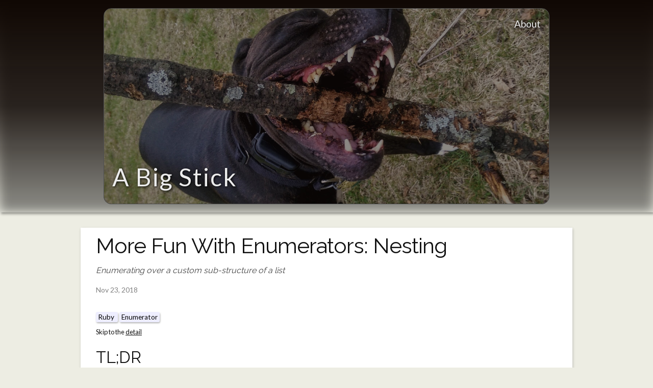

--- FILE ---
content_type: text/html
request_url: http://www.abigstick.com/2018/11/23/nested_enumerators.html
body_size: 32268
content:
<!DOCTYPE html>
<html lang="en"><head>
  <meta charset="utf-8">
  <meta http-equiv="X-UA-Compatible" content="IE=edge">
  <meta name="viewport" content="width=device-width, initial-scale=1"><!-- Begin Jekyll SEO tag v2.8.0 -->
<title>More Fun With Enumerators: Nesting | A Big Stick</title>
<meta name="generator" content="Jekyll v4.0.0" />
<meta property="og:title" content="More Fun With Enumerators: Nesting" />
<meta property="og:locale" content="en_US" />
<meta name="description" content="Enumerating over a custom sub-structure of a list" />
<meta property="og:description" content="Enumerating over a custom sub-structure of a list" />
<link rel="canonical" href="http://www.abigstick.com/2018/11/23/nested_enumerators.html" />
<meta property="og:url" content="http://www.abigstick.com/2018/11/23/nested_enumerators.html" />
<meta property="og:site_name" content="A Big Stick" />
<meta property="og:type" content="article" />
<meta property="article:published_time" content="2018-11-23T23:00:00-05:00" />
<meta name="twitter:card" content="summary" />
<meta property="twitter:title" content="More Fun With Enumerators: Nesting" />
<script type="application/ld+json">
{"@context":"https://schema.org","@type":"BlogPosting","dateModified":"2018-11-23T23:00:00-05:00","datePublished":"2018-11-23T23:00:00-05:00","description":"Enumerating over a custom sub-structure of a list","headline":"More Fun With Enumerators: Nesting","mainEntityOfPage":{"@type":"WebPage","@id":"http://www.abigstick.com/2018/11/23/nested_enumerators.html"},"url":"http://www.abigstick.com/2018/11/23/nested_enumerators.html"}</script>
<!-- End Jekyll SEO tag -->
<link rel="stylesheet" href="/assets/css/reset.css">
  <link rel="stylesheet" href="/assets/css/normalize.css">
  <link rel="stylesheet" href="/assets/css/main.css">
  <link href="https://fonts.googleapis.com/css?family=Lato:wght@400,900|Raleway&display=swap" rel="stylesheet"><link type="application/atom+xml" rel="alternate" href="http://www.abigstick.com/feed.xml" title="A Big Stick" /></head>
<body><header class="site-header">
  <div class="header-banner">
    <div class="head-image head-content">
      <div class="title-content">
        <a class="site-title" rel="author" href="/">A Big Stick</a>
      </div>

      <div class="head-nav">
        <a class="page-link" href="/about/">About</a>
      </div>
    </div>
  </div>
</header>

<!-- <div class="headspace"></div> -->
<main class="page-content" aria-label="Content">
      <div class="wrapper">
        <article class="post whitebox h-entry" itemscope itemtype="http://schema.org/BlogPosting">

  <header class="post-header">
    <h1 class="post-title p-name" itemprop="name headline">More Fun With Enumerators: Nesting</h1>
    <h2 class="post-description"">Enumerating over a custom sub-structure of a list</h2>
    <p class="post-meta">
      <time class="dt-published" datetime="2018-11-23T23:00:00-05:00" itemprop="datePublished">Nov 23, 2018
      </time></p>
  </header>


  <div class="post-content e-content" itemprop="articleBody">
    <div class="tag-list">
      
        <div class="post-tag">
          Ruby
        </div>
      
        <div class="post-tag">
          Enumerator
        </div>
      
    </div>
    <p><small>Skip to the <a href="#detail">detail</a></small></p>

<h2 id="tldr">TL;DR</h2>

<p>Cementing our mastery of enumerators in Ruby in a simple example that uses one enumeration method within another.</p>

<p>Here, we create a <code class="highlighter-rouge">Marquee</code> class. This class is given a string and loops over columns of pixels to display on a display such as a an LED marquee. We use a <code class="highlighter-rouge">Font</code> class, which for this illustration simply needs to have a <code class="highlighter-rouge">height</code> method (in pixels) and a <code class="highlighter-rouge">get(letter)</code> method that returns a matrix of pixel values for a given letter (assuming a fixed font size).</p>

<p>Note: we’re not including <code class="highlighter-rouge">Enumerable</code> in this class. The <code class="highlighter-rouge">yield</code> and the <code class="highlighter-rouge">Enumerator</code> returned by <code class="highlighter-rouge">enum_for</code> is all the magic we need.</p>

<div class="language-ruby highlighter-rouge"><div class="highlight"><pre class="highlight"><code><span class="k">class</span> <span class="nc">Marquee</span>
  <span class="k">class</span> <span class="nc">Options</span>
    <span class="nb">attr_accessor</span> <span class="ss">:letter_spacing</span><span class="p">,</span> <span class="ss">:tab_spacing</span>
    <span class="k">def</span> <span class="nf">initialize</span>
      <span class="vi">@letter_spacing</span> <span class="o">=</span> <span class="mi">1</span>
      <span class="vi">@tab_spacing</span> <span class="o">=</span> <span class="mi">4</span>
    <span class="k">end</span>
  <span class="k">end</span>

  <span class="k">def</span> <span class="nf">initialize</span><span class="p">(</span><span class="n">string</span><span class="p">,</span> <span class="n">font</span><span class="p">,</span> <span class="n">options</span> <span class="o">=</span> <span class="no">Marquee</span><span class="o">::</span><span class="no">Options</span><span class="p">.</span><span class="nf">new</span><span class="p">)</span>
    <span class="vi">@options</span> <span class="o">=</span> <span class="n">options</span>
    <span class="vi">@string</span> <span class="o">=</span> <span class="n">string</span>
    <span class="vi">@font</span> <span class="o">=</span> <span class="n">font</span>
    <span class="vi">@string</span><span class="p">.</span><span class="nf">length</span> <span class="o">&gt;</span> <span class="mi">0</span> <span class="n">or</span> <span class="k">raise</span> <span class="no">ArgumentError</span><span class="p">,</span> <span class="s2">"Must provide non-zero length string"</span>
  <span class="k">end</span>

  <span class="k">def</span> <span class="nf">each_column</span><span class="p">(</span><span class="o">&amp;</span><span class="n">blk</span><span class="p">)</span>
    <span class="k">return</span> <span class="n">enum_for</span><span class="p">(</span><span class="ss">:each_column</span><span class="p">)</span> <span class="k">unless</span> <span class="nb">block_given?</span>
    <span class="n">each_letter</span> <span class="k">do</span> <span class="o">|</span><span class="n">letter</span><span class="o">|</span>
      <span class="k">if</span> <span class="n">letter</span> <span class="o">==</span> <span class="s2">"</span><span class="se">\t</span><span class="s2">"</span>
        <span class="n">yield_tab_spacing</span><span class="p">(</span><span class="o">&amp;</span><span class="n">blk</span><span class="p">)</span>
      <span class="k">else</span>
        <span class="n">columns</span> <span class="o">=</span> <span class="vi">@font</span><span class="p">.</span><span class="nf">get</span><span class="p">(</span><span class="n">letter</span><span class="p">).</span><span class="nf">transpose</span>
        <span class="n">yield_letter_columns</span><span class="p">(</span><span class="n">columns</span><span class="p">,</span> <span class="o">&amp;</span><span class="n">blk</span><span class="p">)</span>
        <span class="n">yield_letter_spacing</span><span class="p">(</span><span class="o">&amp;</span><span class="n">blk</span><span class="p">)</span>
      <span class="k">end</span>
    <span class="k">end</span>
  <span class="k">end</span>

  <span class="k">def</span> <span class="nf">each_letter</span>
    <span class="k">return</span> <span class="n">enum_for</span><span class="p">(</span><span class="ss">:each_letter</span><span class="p">)</span> <span class="k">unless</span> <span class="nb">block_given?</span>
    <span class="kp">loop</span> <span class="k">do</span>
      <span class="vi">@string</span><span class="p">.</span><span class="nf">each_char</span> <span class="k">do</span> <span class="o">|</span><span class="n">letter</span><span class="o">|</span>
        <span class="k">yield</span> <span class="n">letter</span>
      <span class="k">end</span>
      <span class="k">yield</span> <span class="s2">"</span><span class="se">\t</span><span class="s2">"</span>
    <span class="k">end</span>
  <span class="k">end</span>

  <span class="kp">private</span>

  <span class="k">def</span> <span class="nf">yield_letter_columns</span><span class="p">(</span><span class="n">columns</span><span class="p">)</span>
    <span class="n">columns</span><span class="p">.</span><span class="nf">each</span> <span class="k">do</span> <span class="o">|</span><span class="n">column</span><span class="o">|</span>
      <span class="k">yield</span> <span class="n">column</span>
    <span class="k">end</span>
  <span class="k">end</span>

  <span class="k">def</span> <span class="nf">yield_letter_spacing</span>
    <span class="vi">@options</span><span class="p">.</span><span class="nf">letter_spacing</span><span class="p">.</span><span class="nf">times</span> <span class="k">do</span>
      <span class="k">yield</span> <span class="p">[</span><span class="mi">0</span><span class="p">]</span> <span class="o">*</span> <span class="vi">@font</span><span class="p">.</span><span class="nf">height</span>
    <span class="k">end</span>
  <span class="k">end</span>

  <span class="k">def</span> <span class="nf">yield_tab_spacing</span>
    <span class="vi">@options</span><span class="p">.</span><span class="nf">tab_spacing</span><span class="p">.</span><span class="nf">times</span> <span class="k">do</span>
      <span class="k">yield</span> <span class="p">[</span><span class="mi">0</span><span class="p">]</span> <span class="o">*</span> <span class="vi">@font</span><span class="p">.</span><span class="nf">height</span>
    <span class="k">end</span>
  <span class="k">end</span>

<span class="k">end</span>
</code></pre></div></div>
<hr />

<p><a name="detail" id="detail"></a></p>

<h2 id="enumerators-and-enumerables">Enumerators and Enumerables</h2>

<p>I’ve gone over <code class="highlighter-rouge">Enumerator</code>s and the <code class="highlighter-rouge">Enumerable</code> module in a <a href="/2017/10/16/paginated-enumerator.html">previous post</a>. In brief, <code class="highlighter-rouge">Enumerator</code>s are the heart of Ruby’s awesome looping constructs, from <code class="highlighter-rouge">each</code> to <code class="highlighter-rouge">each_cons</code>, <code class="highlighter-rouge">select</code>, <code class="highlighter-rouge">take_while</code>, and so on. Many of these more advanced methods are defined by the <code class="highlighter-rouge">Enumerable</code> module, which is included in classes you know and love such as <code class="highlighter-rouge">Array</code> and <code class="highlighter-rouge">Hash</code>.</p>

<p>Here, we’re not going to use <code class="highlighter-rouge">Enumerable</code>. We’re keeping it completely barebones to really understand the heart of Ruby enumeration. We’ll define two enumeration methods which will allow us to loop over (1) letters or (2) pixel columns of a string. To do this, we simply need to define a loop for each use case that will <code class="highlighter-rouge">yield</code> the desired values in order or return an <code class="highlighter-rouge">Enumerator</code> if no block is given. We’ll go over how each of these return values are used.</p>

<h2 id="marquee">Marquee</h2>

<p>The high-level spec of our <code class="highlighter-rouge">Marquee</code> class is as follows. We will initialize a <code class="highlighter-rouge">Marquee</code> object with a string to display and a <code class="highlighter-rouge">Font</code> object that will tell us how to translate letters into pixels. Don’t worry about the <code class="highlighter-rouge">Font</code> class; suffice it to say that <code class="highlighter-rouge">font.get('a')</code> returns a matrix of pixel values for the <code class="highlighter-rouge">a</code> character.</p>

<p><code class="highlighter-rouge">marquee.each_column</code> will give us the ability to loop over one column of pixels at a time to send to a display device. That’s all we really need. But it’s going to be very useful, and informative, to factor out of this high-level operation an <code class="highlighter-rouge">each_letter</code> enumerator, which simply loops over letter of the string before doing an font / pixel conversion.</p>

<h2 id="each_letter">each_letter</h2>

<p>Let’s build the <code class="highlighter-rouge">each_letter</code> method first: this method can be independently testable and will be used for <code class="highlighter-rouge">each_column</code>.</p>

<div class="language-ruby highlighter-rouge"><div class="highlight"><pre class="highlight"><code><span class="k">class</span> <span class="nc">Marquee</span>
  <span class="o">...</span>
  <span class="k">def</span> <span class="nf">each_letter</span>
    <span class="k">return</span> <span class="n">enum_for</span><span class="p">(</span><span class="ss">:each_letter</span><span class="p">)</span> <span class="k">unless</span> <span class="nb">block_given?</span>
    <span class="kp">loop</span> <span class="k">do</span>
      <span class="vi">@string</span><span class="p">.</span><span class="nf">each_char</span> <span class="k">do</span> <span class="o">|</span><span class="n">letter</span><span class="o">|</span>
        <span class="k">yield</span> <span class="n">letter</span>
      <span class="k">end</span>
      <span class="k">yield</span> <span class="s2">"</span><span class="se">\t</span><span class="s2">"</span>
    <span class="k">end</span>
  <span class="k">end</span>
  <span class="o">...</span>
<span class="k">end</span>
</code></pre></div></div>

<p>Let’s break this first method down into three pieces, and really dive deep.</p>

<p>First is the <code class="highlighter-rouge">each_char</code> loop with <code class="highlighter-rouge">yield letter</code>. This loops over each character of <code class="highlighter-rouge">@string</code>, yielding one letter at a time. <code class="highlighter-rouge">yield</code> passes its argument, <code class="highlighter-rouge">letter</code>, to the block given when calling <code class="highlighter-rouge">each_letter</code>, allowing you to write <code class="highlighter-rouge">marquee.each_letter{|letter| ... }</code>.</p>

<p>Next, we have a quick <code class="highlighter-rouge">yield "\t"</code>. After the <code class="highlighter-rouge">each_char</code> loop passes over the string, we <code class="highlighter-rouge">yield</code> a tab character so we can add spacing between the phrases. This is just one of many ways to implement this feature, but a good illustration of how we can arrange multiple calls to <code class="highlighter-rouge">yield</code> inside the main loop.</p>

<p>Finally, we have the <code class="highlighter-rouge">enum_for</code> return line. This is what allows us to chain enumerators and their methods, such as <code class="highlighter-rouge">marquee.each_letter.first(15)</code>. In this call, no block is given to <code class="highlighter-rouge">each_letter</code>, and thus <code class="highlighter-rouge">yield</code> would fail. Instead we return an <code class="highlighter-rouge">Enumerator</code>, which has methods such as <code class="highlighter-rouge">first</code> that provide a block of their own definition.</p>

<div class="language-ruby highlighter-rouge"><div class="highlight"><pre class="highlight"><code><span class="n">marquee</span> <span class="o">=</span> <span class="no">Marquee</span><span class="p">.</span><span class="nf">new</span><span class="p">(</span><span class="s2">"hello"</span><span class="p">,</span> <span class="kp">nil</span><span class="p">)</span> <span class="c1"># ignore font for now</span>
<span class="n">marquee</span><span class="p">.</span><span class="nf">each_letter</span><span class="p">.</span><span class="nf">first</span><span class="p">(</span><span class="mi">12</span><span class="p">)</span>
<span class="c1"># =&gt; ["h", "e", "l", "l", "o", "\t", "h", "e", "l", "l", "o", "\t"]</span>
</code></pre></div></div>

<p>What about chaining enumerators? You got it:</p>

<div class="language-ruby highlighter-rouge"><div class="highlight"><pre class="highlight"><code><span class="n">marquee</span><span class="p">.</span><span class="nf">each_letter</span><span class="p">.</span><span class="nf">each_cons</span><span class="p">(</span><span class="mi">2</span><span class="p">).</span><span class="nf">first</span><span class="p">(</span><span class="mi">4</span><span class="p">)</span>
<span class="c1"># =&gt; [["h", "e"], ["e", "l"], ["l", "l"], ["l", "o"]]</span>
<span class="n">marquee</span><span class="p">.</span><span class="nf">each_letter</span><span class="p">.</span><span class="nf">lazy</span><span class="p">.</span><span class="nf">reject</span><span class="p">{</span><span class="o">|</span><span class="n">letter</span><span class="o">|</span> <span class="n">letter</span> <span class="o">==</span> <span class="s1">'e'</span><span class="p">}.</span><span class="nf">each_cons</span><span class="p">(</span><span class="mi">2</span><span class="p">).</span><span class="nf">first</span><span class="p">(</span><span class="mi">4</span><span class="p">)</span>
<span class="c1"># =&gt; [["h", "l"], ["l", "l"], ["l", "o"], ["o", "\t"]]</span>
</code></pre></div></div>

<p>(Notice we had to throw in a <code class="highlighter-rouge">lazy</code> on that last line, otherwise <code class="highlighter-rouge">reject</code> would loop through ALL values given be the enumerator. Since we repeat ths string, this would loop infinitely. Lazy enumerators allow methods such as <code class="highlighter-rouge">select</code> and <code class="highlighter-rouge">reject</code> to be evaluated only on the final result that is needed.)</p>

<h2 id="each_column">each_column</h2>

<p>Now that we can easily loop over the letters, let’s loop over the pixel columns.</p>

<div class="language-ruby highlighter-rouge"><div class="highlight"><pre class="highlight"><code><span class="k">class</span> <span class="nc">Marquee</span>
  <span class="o">...</span>
  <span class="k">def</span> <span class="nf">each_column</span><span class="p">(</span><span class="o">&amp;</span><span class="n">blk</span><span class="p">)</span>
    <span class="k">return</span> <span class="n">enum_for</span><span class="p">(</span><span class="ss">:each_column</span><span class="p">)</span> <span class="k">unless</span> <span class="nb">block_given?</span>
    <span class="n">each_letter</span> <span class="k">do</span> <span class="o">|</span><span class="n">letter</span><span class="o">|</span>
      <span class="k">if</span> <span class="n">letter</span> <span class="o">==</span> <span class="s2">"</span><span class="se">\t</span><span class="s2">"</span>
        <span class="n">yield_tab_spacing</span><span class="p">(</span><span class="o">&amp;</span><span class="n">blk</span><span class="p">)</span>
      <span class="k">else</span>
        <span class="n">columns</span> <span class="o">=</span> <span class="vi">@font</span><span class="p">.</span><span class="nf">get</span><span class="p">(</span><span class="n">letter</span><span class="p">).</span><span class="nf">transpose</span>
        <span class="n">yield_letter_columns</span><span class="p">(</span><span class="n">columns</span><span class="p">,</span> <span class="o">&amp;</span><span class="n">blk</span><span class="p">)</span>
        <span class="n">yield_letter_spacing</span><span class="p">(</span><span class="o">&amp;</span><span class="n">blk</span><span class="p">)</span>
      <span class="k">end</span>
    <span class="k">end</span>
  <span class="k">end</span>
  <span class="o">...</span>
  <span class="kp">private</span>

  <span class="k">def</span> <span class="nf">yield_letter_columns</span><span class="p">(</span><span class="n">columns</span><span class="p">)</span>
    <span class="n">columns</span><span class="p">.</span><span class="nf">each</span> <span class="k">do</span> <span class="o">|</span><span class="n">column</span><span class="o">|</span>
      <span class="k">yield</span> <span class="n">column</span>
    <span class="k">end</span>
  <span class="k">end</span>

  <span class="k">def</span> <span class="nf">yield_letter_spacing</span>
    <span class="vi">@options</span><span class="p">.</span><span class="nf">letter_spacing</span><span class="p">.</span><span class="nf">times</span> <span class="k">do</span>
      <span class="k">yield</span> <span class="p">[</span><span class="mi">0</span><span class="p">]</span> <span class="o">*</span> <span class="vi">@font</span><span class="p">.</span><span class="nf">height</span>
    <span class="k">end</span>
  <span class="k">end</span>

  <span class="k">def</span> <span class="nf">yield_tab_spacing</span>
    <span class="vi">@options</span><span class="p">.</span><span class="nf">tab_spacing</span><span class="p">.</span><span class="nf">times</span> <span class="k">do</span>
      <span class="k">yield</span> <span class="p">[</span><span class="mi">0</span><span class="p">]</span> <span class="o">*</span> <span class="vi">@font</span><span class="p">.</span><span class="nf">height</span>
    <span class="k">end</span>
  <span class="k">end</span>

<span class="k">end</span>
</code></pre></div></div>

<p>Let’s break it down.</p>

<p>First, we have the same <code class="highlighter-rouge">enum_for</code> return as we did before. Same deal.</p>

<p>Next, we call <code class="highlighter-rouge">each_letter</code>. Having defined this enumerating method, we can now simply use it as an abstraction here. We’ll loop, repeatedly, over each letter, being able to do something for each next letter. Sweet!</p>

<p>So what do we do with each letter? First, if it’s a tab character, we call <code class="highlighter-rouge">yield_tab_spacing</code>, passing it the block that <code class="highlighter-rouge">each_column</code> was called with. This simply yields a column of zeros to that block.</p>

<p>Hang on, why are we passing this block again? It’s worth making sure we understand this fully. The <code class="highlighter-rouge">&amp;</code> syntax is Ruby’s way of handling the block when it’s not an explicit argument to the method. When you call an enumeration method, you or eventually some end code (e.g. the <code class="highlighter-rouge">first</code> method) will pass a block to this code. By passing that block, whatever it is, to <code class="highlighter-rouge">yield_tab_spacing</code>, those <code class="highlighter-rouge">yield</code>ed zeros will get passed in as arguments to the block. So when you say</p>

<div class="language-ruby highlighter-rouge"><div class="highlight"><pre class="highlight"><code><span class="n">marquee</span><span class="p">.</span><span class="nf">each_column</span> <span class="k">do</span> <span class="o">|</span><span class="n">column</span><span class="o">|</span>
  <span class="n">activate_lights</span><span class="p">(</span><span class="n">column</span><span class="p">)</span>
<span class="k">end</span>
</code></pre></div></div>

<p>we have given <code class="highlighter-rouge">each_column</code> the block <code class="highlighter-rouge">{|col| activate_lights(col)}</code>. So when this gets to this tab character, the <code class="highlighter-rouge">yield_tab_spacing</code> methods gets invoked, passing the values <code class="highlighter-rouge">[0] * @font.height</code> into this very block and into <code class="highlighter-rouge">activate_lights</code>.</p>

<p>Great! Moving on. For every other letter, we (1) get the letter pixel matrix from the <code class="highlighter-rouge">Font</code> object, (2) yield the letter columns, a method that works structurally just like <code class="highlighter-rouge">yield_tab_spacing</code>, then finally (3) yield the letter spacing, which in this case is a single column of zeros in between each letter. Again, a rather simple set of constructs where we mix together a few different <code class="highlighter-rouge">yield</code> statements within our main loop from <code class="highlighter-rouge">each_letter</code>. Each yield statement is placed so that we get the correct sequence of pixel columns.</p>

<h2 id="the-result">The result</h2>

<div class="language-ruby highlighter-rouge"><div class="highlight"><pre class="highlight"><code><span class="n">pp</span> <span class="n">marquee</span><span class="p">.</span><span class="nf">each_column</span><span class="p">.</span><span class="nf">first</span><span class="p">(</span><span class="mi">20</span><span class="p">).</span><span class="nf">transpose</span>
<span class="p">[[</span><span class="mi">1</span><span class="p">,</span> <span class="mi">0</span><span class="p">,</span> <span class="mi">0</span><span class="p">,</span> <span class="mi">0</span><span class="p">,</span> <span class="mi">0</span><span class="p">,</span> <span class="mi">0</span><span class="p">,</span> <span class="mi">0</span><span class="p">,</span> <span class="mi">0</span><span class="p">,</span> <span class="mi">1</span><span class="p">,</span> <span class="mi">1</span><span class="p">,</span> <span class="mi">0</span><span class="p">,</span> <span class="mi">0</span><span class="p">,</span> <span class="mi">1</span><span class="p">,</span> <span class="mi">1</span><span class="p">,</span> <span class="mi">0</span><span class="p">,</span> <span class="mi">0</span><span class="p">,</span> <span class="mi">0</span><span class="p">,</span> <span class="mi">0</span><span class="p">,</span> <span class="mi">0</span><span class="p">,</span> <span class="mi">0</span><span class="p">],</span>
 <span class="p">[</span><span class="mi">1</span><span class="p">,</span> <span class="mi">0</span><span class="p">,</span> <span class="mi">0</span><span class="p">,</span> <span class="mi">0</span><span class="p">,</span> <span class="mi">0</span><span class="p">,</span> <span class="mi">1</span><span class="p">,</span> <span class="mi">0</span><span class="p">,</span> <span class="mi">0</span><span class="p">,</span> <span class="mi">0</span><span class="p">,</span> <span class="mi">1</span><span class="p">,</span> <span class="mi">0</span><span class="p">,</span> <span class="mi">0</span><span class="p">,</span> <span class="mi">0</span><span class="p">,</span> <span class="mi">1</span><span class="p">,</span> <span class="mi">0</span><span class="p">,</span> <span class="mi">0</span><span class="p">,</span> <span class="mi">0</span><span class="p">,</span> <span class="mi">1</span><span class="p">,</span> <span class="mi">0</span><span class="p">,</span> <span class="mi">0</span><span class="p">],</span>
 <span class="p">[</span><span class="mi">1</span><span class="p">,</span> <span class="mi">1</span><span class="p">,</span> <span class="mi">0</span><span class="p">,</span> <span class="mi">0</span><span class="p">,</span> <span class="mi">1</span><span class="p">,</span> <span class="mi">0</span><span class="p">,</span> <span class="mi">1</span><span class="p">,</span> <span class="mi">0</span><span class="p">,</span> <span class="mi">0</span><span class="p">,</span> <span class="mi">1</span><span class="p">,</span> <span class="mi">0</span><span class="p">,</span> <span class="mi">0</span><span class="p">,</span> <span class="mi">0</span><span class="p">,</span> <span class="mi">1</span><span class="p">,</span> <span class="mi">0</span><span class="p">,</span> <span class="mi">0</span><span class="p">,</span> <span class="mi">1</span><span class="p">,</span> <span class="mi">0</span><span class="p">,</span> <span class="mi">1</span><span class="p">,</span> <span class="mi">0</span><span class="p">],</span>
 <span class="p">[</span><span class="mi">1</span><span class="p">,</span> <span class="mi">0</span><span class="p">,</span> <span class="mi">1</span><span class="p">,</span> <span class="mi">0</span><span class="p">,</span> <span class="mi">1</span><span class="p">,</span> <span class="mi">1</span><span class="p">,</span> <span class="mi">0</span><span class="p">,</span> <span class="mi">0</span><span class="p">,</span> <span class="mi">0</span><span class="p">,</span> <span class="mi">1</span><span class="p">,</span> <span class="mi">0</span><span class="p">,</span> <span class="mi">0</span><span class="p">,</span> <span class="mi">0</span><span class="p">,</span> <span class="mi">1</span><span class="p">,</span> <span class="mi">0</span><span class="p">,</span> <span class="mi">0</span><span class="p">,</span> <span class="mi">1</span><span class="p">,</span> <span class="mi">0</span><span class="p">,</span> <span class="mi">1</span><span class="p">,</span> <span class="mi">0</span><span class="p">],</span>
 <span class="p">[</span><span class="mi">1</span><span class="p">,</span> <span class="mi">0</span><span class="p">,</span> <span class="mi">1</span><span class="p">,</span> <span class="mi">0</span><span class="p">,</span> <span class="mi">0</span><span class="p">,</span> <span class="mi">1</span><span class="p">,</span> <span class="mi">1</span><span class="p">,</span> <span class="mi">0</span><span class="p">,</span> <span class="mi">0</span><span class="p">,</span> <span class="mi">1</span><span class="p">,</span> <span class="mi">1</span><span class="p">,</span> <span class="mi">0</span><span class="p">,</span> <span class="mi">0</span><span class="p">,</span> <span class="mi">1</span><span class="p">,</span> <span class="mi">1</span><span class="p">,</span> <span class="mi">0</span><span class="p">,</span> <span class="mi">0</span><span class="p">,</span> <span class="mi">1</span><span class="p">,</span> <span class="mi">0</span><span class="p">,</span> <span class="mi">0</span><span class="p">]]</span>
</code></pre></div></div>

<p>What, you can’t immediately read that? It says “hello” damnit!</p>

<p>Anyway, that’s it! This was a pretty detailed dive, so let’s bubble back up. All we’ve really done is defined an arbitrary method, and in there we make up a control flow that calls <code class="highlighter-rouge">yield</code> for each pixel column, in order, one at a time. That plus the <code class="highlighter-rouge">return enum_for(...)</code> line is all we need to define as complex of an Enumerator as we want! And now we understand many of the details of implementing enumeration in Ruby, so next time we want to come up with anything from a simple to a clever way to loop through a set of data, we’ll be ready.</p>

  </div><div id="disqus_thread"></div>
  <script>
    var disqus_config = function () {
      this.page.url = 'http://www.abigstick.com/2018/11/23/nested_enumerators.html';
      this.page.identifier = 'http://www.abigstick.com/2018/11/23/nested_enumerators.html';
    };

    (function() {
      var d = document, s = d.createElement('script');

      s.src = 'https://a-big-stick.disqus.com/embed.js';

      s.setAttribute('data-timestamp', +new Date());
      (d.head || d.body).appendChild(s);
    })();
  </script>
  <noscript>Please enable JavaScript to view the <a href="https://disqus.com/?ref_noscript" rel="nofollow">comments powered by Disqus.</a></noscript><a class="u-url" href="/2018/11/23/nested_enumerators.html" hidden></a>
</article>

      </div>
    </main><footer class="site-footer h-card">
  <data class="u-url" href="/"></data>

  <div class="wrapper">

    <div class="footer-col-wrapper">
      <div class="footer-col one-half">
      <h2 class="footer-heading">A Big Stick</h2>
        <ul class="contact-list">
          <li class="p-name"></li><li><a class="u-email" href="mailto:fetch@andrewhschwartz.com">fetch@andrewhschwartz.com</a></li></ul>
      </div>

      <div class="footer-col one-half">
        <p>Speak softly and carry a big stick: &quot;The exercise of intelligent forethought and of decisive action sufficiently far in advance of any likely crisis.&quot;
</p>
      </div>
    </div>

  </div>

</footer>
</body>

</html>


--- FILE ---
content_type: text/css
request_url: http://www.abigstick.com/assets/css/main.css
body_size: 10804
content:
/** Basic styling */
body { font-family: "Lato", -apple-system, BlinkMacSystemFont, Segoe UI, Roboto, Helvetica, Arial, sans-serif, Apple Color Emoji, Segoe UI Emoji, Segoe UI Symbol; font-weight: 400; font-size: 16px; line-height: 1.5; color: #111; background-color: #edede3; -webkit-text-size-adjust: 100%; -webkit-font-feature-settings: "kern" 1; -moz-font-feature-settings: "kern" 1; -o-font-feature-settings: "kern" 1; font-feature-settings: "kern" 1; font-kerning: normal; display: flex; min-height: 100vh; flex-direction: column; }

/** Images */
img { max-width: 100%; }

h1, h2, h3, h4, h5, h6 { font-family: "Raleway", -apple-system, BlinkMacSystemFont, Segoe UI, Roboto, Helvetica, Arial, sans-serif, Apple Color Emoji, Segoe UI Emoji, Segoe UI Symbol; }

/** Set `margin-bottom` to maintain vertical rhythm */
h1, h2, h3, h4, h5, h6, p, blockquote, pre, ul, ol, dl, figure, .highlight { margin-bottom: 15px; }

/** Figures */
figure > img { display: block; }

figcaption { font-size: 14px; }

/** Blockquotes */
blockquote { color: #828282; border-left: 4px solid #e8e8e8; padding-left: 15px; font-size: 18px; letter-spacing: -1px; font-style: italic; }

blockquote > :last-child { margin-bottom: 0; }

/** Wrapper */
.wrapper { max-width: -webkit-calc(800px - (30px)); max-width: calc(800px - (30px)); margin-right: auto; margin-left: auto; padding-right: 15px; padding-left: 15px; display: flex; justify-content: center; }

@media screen and (min-width: 800px) { .wrapper { max-width: -webkit-calc(800px - (30px * 2)); max-width: calc(800px - (30px * 2)); padding-right: 30px; padding-left: 30px; } }

/** Clearfix */
.footer-col-wrapper:after { content: ""; display: table; clear: both; }

/** Icons */
.orange { color: #f66a0a; }

.grey { color: #828282; }

.svg-icon { width: 16px; height: 16px; display: inline-block; fill: currentColor; padding: 5px 3px 2px 5px; vertical-align: text-bottom; }

/** Tables */
table { margin-bottom: 30px; width: 100%; text-align: left; color: #3f3f3f; border-collapse: collapse; border: 1px solid #e8e8e8; }

table tr:nth-child(even) { background-color: #f7f7f7; }

table th, table td { padding: 10px 15px; }

table th { background-color: #f0f0f0; border: 1px solid #dedede; border-bottom-color: #c9c9c9; }

table td { border: 1px solid #e8e8e8; }

/** Site footer */
.site-footer { border-top: 1px solid #e8e8e8; padding: 30px 0; }

.footer-heading { font-size: 18px; margin-bottom: 15px; }

.contact-list, .social-media-list { list-style: none; margin-left: 0; }

.footer-col-wrapper { font-size: 15px; color: #828282; margin-left: -15px; }

.footer-col { width: -webkit-calc(100% - (30px / 2)); width: calc(100% - (30px / 2)); margin-bottom: 15px; padding-left: 15px; }

.footer-col-1, .footer-col-2 { width: -webkit-calc(50% - (30px / 2)); width: calc(50% - (30px / 2)); }

.footer-col-3 { width: -webkit-calc(100% - (30px / 2)); width: calc(100% - (30px / 2)); }

@media screen and (min-width: 800px) { .footer-col-1 { width: -webkit-calc(35% - (30px / 2)); width: calc(35% - (30px / 2)); } .footer-col-2 { width: -webkit-calc(20% - (30px / 2)); width: calc(20% - (30px / 2)); } .footer-col-3 { width: -webkit-calc(45% - (30px / 2)); width: calc(45% - (30px / 2)); } }

@media screen and (min-width: 600px) { .footer-col { float: left; } }

/** Page content */
.page-content { padding: 30px 0; flex: 1 0 auto; }

.page-heading { font-size: 32px; }

.post-list-heading { font-size: 28px; }

.post-list { margin-left: 0; list-style: none; }

.post-list > li { margin-bottom: 30px; }

.post-meta { font-size: 14px; color: #828282; }

.post-link { display: block; font-size: 24px; }

/** Posts */
.post-header { margin-bottom: 30px; }

.post-title, .post-content h1 { font-size: 42px; letter-spacing: -1px; line-height: 1; }

@media screen and (min-width: 800px) { .post-title, .post-content h1 { font-size: 42px; } }

.post-content { margin-bottom: 30px; }

.post-content h2 { font-size: 28px; }

@media screen and (min-width: 800px) { .post-content h2 { font-size: 32px; } }

.post-content h3 { font-size: 22px; }

@media screen and (min-width: 800px) { .post-content h3 { font-size: 26px; } }

.post-content h4 { font-size: 18px; }

@media screen and (min-width: 800px) { .post-content h4 { font-size: 20px; } }

/** Grid helpers */
@media screen and (min-width: 800px) { .one-half { width: -webkit-calc(50% - (30px / 2)); width: calc(50% - (30px / 2)); } }

/** Code formatting */
pre, code { font-size: 15px; border: 1px solid #e8e8e8; border-radius: 4px; background-color: #f2f2f8; border: 1px solid #e2e2e8; color: #002; }

code { padding: 1px 5px; }

pre { padding: 8px 12px; overflow-x: auto; }

pre > code { border: 0; padding-right: 0; padding-left: 0; }

/** Syntax highlighting styles */
.highlight { border-radius: 3px; }

.highlight pre { background: #f2f2f8; box-shadow: 1px 2px 3px #7775; border: 1px solid #cccc; background-color: #f2f2f8; }

.highlight code { background-color: transparent; }

.highlight .c { color: #998; font-style: italic; }

.highlight .err { color: #a61717; background-color: #e3d2d2; }

.highlight .k { font-weight: bold; }

.highlight .o { font-weight: bold; }

.highlight .cm { color: #998; font-style: italic; }

.highlight .cp { color: #999; font-weight: bold; }

.highlight .c1 { color: #998; font-style: italic; }

.highlight .cs { color: #999; font-weight: bold; font-style: italic; }

.highlight .gd { color: #000; background-color: #fdd; }

.highlight .gd .x { color: #000; background-color: #faa; }

.highlight .ge { font-style: italic; }

.highlight .gr { color: #a00; }

.highlight .gh { color: #999; }

.highlight .gi { color: #000; background-color: #dfd; }

.highlight .gi .x { color: #000; background-color: #afa; }

.highlight .go { color: #888; }

.highlight .gp { color: #555; }

.highlight .gs { font-weight: bold; }

.highlight .gu { color: #aaa; }

.highlight .gt { color: #a00; }

.highlight .kc { font-weight: bold; }

.highlight .kd { font-weight: bold; }

.highlight .kp { font-weight: bold; }

.highlight .kr { font-weight: bold; }

.highlight .kt { color: #458; font-weight: bold; }

.highlight .m { color: #099; }

.highlight .s { color: #d14; }

.highlight .na { color: #008080; }

.highlight .nb { color: #0086B3; }

.highlight .nc { color: #458; font-weight: bold; }

.highlight .no { color: #008080; }

.highlight .ni { color: #800080; }

.highlight .ne { color: #900; font-weight: bold; }

.highlight .nf { color: #900; font-weight: bold; }

.highlight .nn { color: #555; }

.highlight .nt { color: #000080; }

.highlight .nv { color: #008080; }

.highlight .ow { font-weight: bold; }

.highlight .w { color: #bbb; }

.highlight .mf { color: #099; }

.highlight .mh { color: #099; }

.highlight .mi { color: #099; }

.highlight .mo { color: #099; }

.highlight .sb { color: #d14; }

.highlight .sc { color: #d14; }

.highlight .sd { color: #d14; }

.highlight .s2 { color: #d14; }

.highlight .se { color: #d14; }

.highlight .sh { color: #d14; }

.highlight .si { color: #d14; }

.highlight .sx { color: #d14; }

.highlight .sr { color: #009926; }

.highlight .s1 { color: #d14; }

.highlight .ss { color: #990073; }

.highlight .bp { color: #999; }

.highlight .vc { color: #008080; }

.highlight .vg { color: #008080; }

.highlight .vi { color: #008080; }

.highlight .il { color: #099; }

.abigstick { background-image: url("/assets/images/bigstick1.jpg"); background-repeat: no-repeat; background-attachment: fixed; background-size: 100%; }

.wrapper { min-width: 80%; }

.whitebox { width: 100%; background-color: #fff; box-shadow: 1px 2px 5px 0px rgba(0, 0, 0, 0.2); padding: 15px 30px; }

a { transition-property: color, text-shadow; transition-duration: 0.1s; transition-timing-function: ease-out; }

a:hover { color: #555; text-shadow: 2px 2px 3px #0003; transition-property: text-shadow; transition-duration: 0.1s; transition-timing-function: ease-in; }

.site-header { position: sticky; top: calc(4rem - 30vw); width: 100%; }

.header-banner { z-index: 1; background: linear-gradient(#100804ff 0%, #100804cc 50%, #10080400 100%); backdrop-filter: blur(10px) brightness(60%); background-color: none; padding: 1rem; box-sizing: border-box; display: flex; justify-content: center; box-shadow: 2px 3px 5px 0px rgba(0, 0, 0, 0.4); color: #ececec; text-shadow: 1px 1px 4px #000; }

.header-banner a { text-decoration: none; transition-property: color, text-shadow; transition-duration: 0.1s; transition-timing-function: ease-out; }

.header-banner a:hover { color: #fafafa; text-shadow: 3px 3px 6px #000; transition-property: color, text-shadow; transition-duration: 0.1s; transition-timing-function: ease-in; }

.head-image { border-radius: 15px; background-image: url("/assets/images/bigstick-dark.jpg"); background-size: 110%; background-position: center 30%; background-repeat: no-repeat; background-color: black; }

.head-content { width: 70%; height: 30vw; padding: 1rem; box-sizing: border-box; display: flex; flex-direction: row; text-shadow: #000 0 0 2px 2px; border: 1px solid #4f4f4f; }

.title-content { display: flex; flex-direction: column; justify-content: flex-end; flex: 1 0 auto; }

.head-nav { flex: 0 0 auto; text-align: right; color: #ececec; font-size: 19.2px; }

.site-title { font-size: 48px; font-weight: 300; letter-spacing: 2px; margin-bottom: 0; width: fit-content; }

@media all and (max-width: 600px) { .site-header { top: calc(4rem - 180px); } .head-content { height: 180px; } }

.post-title-in-list { font-size: 2em; }

.post-title-in-list a { color: #311; text-decoration: none; }

.post-description { font-size: 1em; font-style: italic; color: #444; }

.post-description-in-list { color: #606060; font-style: italic; }

.post-list-spacer { padding-bottom: 16px; }

.post-date { margin-right: 10px; color: #555; }

.tag-list { padding-bottom: 5px; }

.post-tag { font-size: 0.85em; background-color: #eeeeff; color: #000; border-radius: 0.25em; box-shadow: 1px 2px 3px #7778; display: inline; padding: 2px 4px 2px 4px; margin-right: 3px; }

.post-image { border-radius: 5px; box-shadow: 1px 2px 6px #777a; }

.padded-image { padding: 1em; }

.skip-link { font-size: small; }

.skip-link a { color: #777; }

.skip-link a:hover { color: #347; }

li { margin-left: 1em; }

em { font-weight: bolder; }

pre code { box-shadow: none; }

code span.added { color: #395; }

code span.modified { color: #aa3; }

code span.unmodified { color: #aaa; }

code span.inline-value { color: #a63; }

.output { font-family: monospace; background: #aaa8; padding: 0.3em; margin-bottom: 1em; white-space: pre; overflow-x: scroll; box-shadow: inset 1px 2px 5px #0007; }

.filename { text-decoration: underline; }

.resource-name { font-family: monospace; color: #844; background-color: rgba(0, 0, 0, 0.1); }

/*# sourceMappingURL=main.css.map */